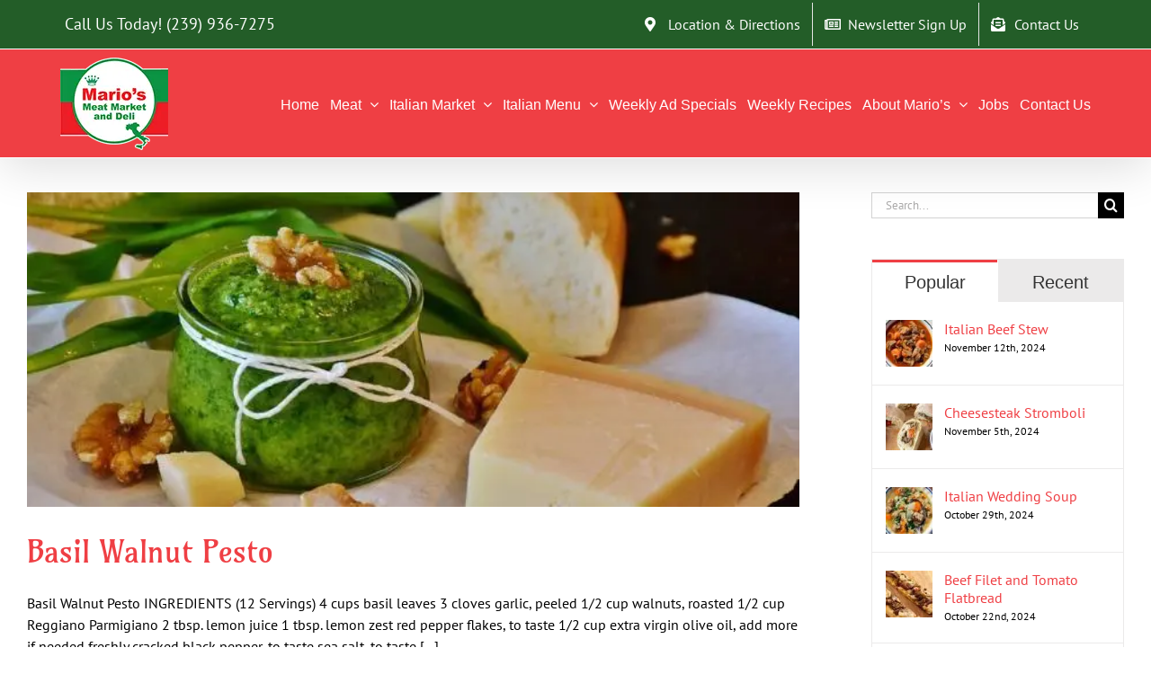

--- FILE ---
content_type: text/plain
request_url: https://www.google-analytics.com/j/collect?v=1&_v=j102&a=1886209284&t=pageview&_s=1&dl=https%3A%2F%2Fmariosmeatmarket.com%2Ftag%2Fpesto%2F&ul=en-us%40posix&dt=pesto%20Archives%20-%20Marios%20Meat%20Market%20and%20Deli&sr=1280x720&vp=1280x720&_u=IEBAAEABAAAAACAAI~&jid=5326108&gjid=290336707&cid=70907689.1768813775&tid=UA-86383706-1&_gid=1981288215.1768813775&_r=1&_slc=1&z=44044764
body_size: -452
content:
2,cG-81CKG99XNP